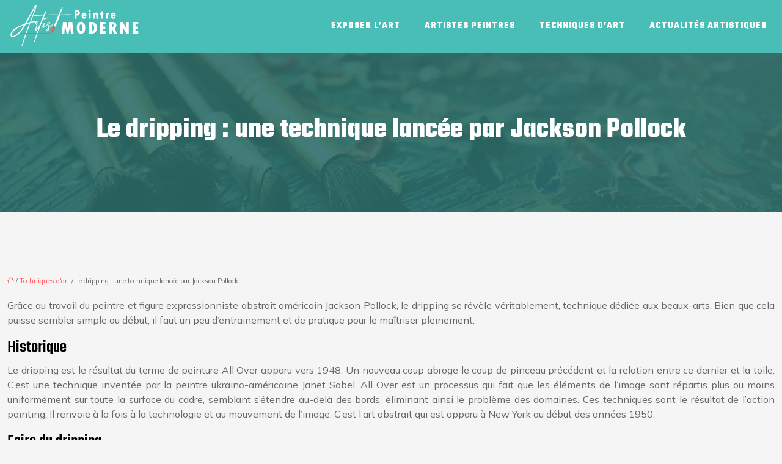

--- FILE ---
content_type: text/html; charset=UTF-8
request_url: https://www.artiste-peintre-moderne.com/le-dripping-une-technique-lancee-par-jackson-pollock/
body_size: 10553
content:
<!DOCTYPE html>
<html lang="fr-FR">
<head>
<meta charset="UTF-8" />
<meta name="viewport" content="width=device-width">
<link rel="shortcut icon" href="/wp-content/uploads/2022/11/favicon.png" />
<script type="application/ld+json">
{
    "@context": "https://schema.org",
    "@graph": [
        {
            "@type": "WebSite",
            "@id": "https://www.artiste-peintre-moderne.com#website",
            "url": "https://www.artiste-peintre-moderne.com",
            "name": "artiste-peintre-moderne",
            "inLanguage": "fr-FR",
            "publisher": {
                "@id": "https://www.artiste-peintre-moderne.com#organization"
            }
        },
        {
            "@type": "Organization",
            "@id": "https://www.artiste-peintre-moderne.com#organization",
            "name": "artiste-peintre-moderne",
            "url": "https://www.artiste-peintre-moderne.com",
            "logo": {
                "@type": "ImageObject",
                "@id": "https://www.artiste-peintre-moderne.com#logo",
                "url": "https://www.artiste-peintre-moderne.com/wp-content/uploads/2022/11/artiste-peintre-moderne-4.png"
            }
        },
        {
            "@type": "Person",
            "@id": "https://www.artiste-peintre-moderne.com/author/artiste-peintre-mod#person",
            "name": "admin",
            "jobTitle": "Rédaction Web",
            "url": "https://www.artiste-peintre-moderne.com/author/artiste-peintre-mod",
            "worksFor": {
                "@id": "https://www.artiste-peintre-moderne.com#organization"
            },
            "image": {
                "@type": "ImageObject",
                "url": ""
            }
        },
        {
            "@type": "WebPage",
            "@id": "https://www.artiste-peintre-moderne.com/le-dripping-une-technique-lancee-par-jackson-pollock/#webpage",
            "url": "https://www.artiste-peintre-moderne.com/le-dripping-une-technique-lancee-par-jackson-pollock/",
            "name": "Le dripping, une technique picturale abstraite",
            "isPartOf": {
                "@id": "https://www.artiste-peintre-moderne.com#website"
            },
            "breadcrumb": {
                "@id": "https://www.artiste-peintre-moderne.com/le-dripping-une-technique-lancee-par-jackson-pollock/#breadcrumb"
            },
            "inLanguage": "fr_FR"
        },
        {
            "@type": "Article",
            "@id": "https://www.artiste-peintre-moderne.com/le-dripping-une-technique-lancee-par-jackson-pollock/#article",
            "headline": "Le dripping : une technique lancée par Jackson Pollock",
            "description": "Le dripping est une technique rattachée à Jackson Pollock, qui consiste à créer des entrelacs colorés avec des tâches importantes répandues sur la toile.",
            "mainEntityOfPage": {
                "@id": "https://www.artiste-peintre-moderne.com/le-dripping-une-technique-lancee-par-jackson-pollock/#webpage"
            },
            "wordCount": 418,
            "isAccessibleForFree": true,
            "articleSection": [
                "Techniques d&apos;art"
            ],
            "datePublished": "2021-10-26T13:10:32+00:00",
            "author": {
                "@id": "https://www.artiste-peintre-moderne.com/author/artiste-peintre-mod#person"
            },
            "publisher": {
                "@id": "https://www.artiste-peintre-moderne.com#organization"
            },
            "inLanguage": "fr-FR"
        },
        {
            "@type": "BreadcrumbList",
            "@id": "https://www.artiste-peintre-moderne.com/le-dripping-une-technique-lancee-par-jackson-pollock/#breadcrumb",
            "itemListElement": [
                {
                    "@type": "ListItem",
                    "position": 1,
                    "name": "Accueil",
                    "item": "https://www.artiste-peintre-moderne.com/"
                },
                {
                    "@type": "ListItem",
                    "position": 2,
                    "name": "Techniques d&apos;art",
                    "item": "https://www.artiste-peintre-moderne.com/techniques-dart/"
                },
                {
                    "@type": "ListItem",
                    "position": 3,
                    "name": "Le dripping : une technique lancée par Jackson Pollock",
                    "item": "https://www.artiste-peintre-moderne.com/le-dripping-une-technique-lancee-par-jackson-pollock/"
                }
            ]
        }
    ]
}</script>
<meta name='robots' content='max-image-preview:large' />
<title>Le dripping, une technique picturale abstraite</title><meta name="description" content="Le dripping est une technique rattachée à Jackson Pollock, qui consiste à créer des entrelacs colorés avec des tâches importantes répandues sur la toile."><link rel="alternate" title="oEmbed (JSON)" type="application/json+oembed" href="https://www.artiste-peintre-moderne.com/wp-json/oembed/1.0/embed?url=https%3A%2F%2Fwww.artiste-peintre-moderne.com%2Fle-dripping-une-technique-lancee-par-jackson-pollock%2F" />
<link rel="alternate" title="oEmbed (XML)" type="text/xml+oembed" href="https://www.artiste-peintre-moderne.com/wp-json/oembed/1.0/embed?url=https%3A%2F%2Fwww.artiste-peintre-moderne.com%2Fle-dripping-une-technique-lancee-par-jackson-pollock%2F&#038;format=xml" />
<style id='wp-img-auto-sizes-contain-inline-css' type='text/css'>
img:is([sizes=auto i],[sizes^="auto," i]){contain-intrinsic-size:3000px 1500px}
/*# sourceURL=wp-img-auto-sizes-contain-inline-css */
</style>
<style id='wp-block-library-inline-css' type='text/css'>
:root{--wp-block-synced-color:#7a00df;--wp-block-synced-color--rgb:122,0,223;--wp-bound-block-color:var(--wp-block-synced-color);--wp-editor-canvas-background:#ddd;--wp-admin-theme-color:#007cba;--wp-admin-theme-color--rgb:0,124,186;--wp-admin-theme-color-darker-10:#006ba1;--wp-admin-theme-color-darker-10--rgb:0,107,160.5;--wp-admin-theme-color-darker-20:#005a87;--wp-admin-theme-color-darker-20--rgb:0,90,135;--wp-admin-border-width-focus:2px}@media (min-resolution:192dpi){:root{--wp-admin-border-width-focus:1.5px}}.wp-element-button{cursor:pointer}:root .has-very-light-gray-background-color{background-color:#eee}:root .has-very-dark-gray-background-color{background-color:#313131}:root .has-very-light-gray-color{color:#eee}:root .has-very-dark-gray-color{color:#313131}:root .has-vivid-green-cyan-to-vivid-cyan-blue-gradient-background{background:linear-gradient(135deg,#00d084,#0693e3)}:root .has-purple-crush-gradient-background{background:linear-gradient(135deg,#34e2e4,#4721fb 50%,#ab1dfe)}:root .has-hazy-dawn-gradient-background{background:linear-gradient(135deg,#faaca8,#dad0ec)}:root .has-subdued-olive-gradient-background{background:linear-gradient(135deg,#fafae1,#67a671)}:root .has-atomic-cream-gradient-background{background:linear-gradient(135deg,#fdd79a,#004a59)}:root .has-nightshade-gradient-background{background:linear-gradient(135deg,#330968,#31cdcf)}:root .has-midnight-gradient-background{background:linear-gradient(135deg,#020381,#2874fc)}:root{--wp--preset--font-size--normal:16px;--wp--preset--font-size--huge:42px}.has-regular-font-size{font-size:1em}.has-larger-font-size{font-size:2.625em}.has-normal-font-size{font-size:var(--wp--preset--font-size--normal)}.has-huge-font-size{font-size:var(--wp--preset--font-size--huge)}.has-text-align-center{text-align:center}.has-text-align-left{text-align:left}.has-text-align-right{text-align:right}.has-fit-text{white-space:nowrap!important}#end-resizable-editor-section{display:none}.aligncenter{clear:both}.items-justified-left{justify-content:flex-start}.items-justified-center{justify-content:center}.items-justified-right{justify-content:flex-end}.items-justified-space-between{justify-content:space-between}.screen-reader-text{border:0;clip-path:inset(50%);height:1px;margin:-1px;overflow:hidden;padding:0;position:absolute;width:1px;word-wrap:normal!important}.screen-reader-text:focus{background-color:#ddd;clip-path:none;color:#444;display:block;font-size:1em;height:auto;left:5px;line-height:normal;padding:15px 23px 14px;text-decoration:none;top:5px;width:auto;z-index:100000}html :where(.has-border-color){border-style:solid}html :where([style*=border-top-color]){border-top-style:solid}html :where([style*=border-right-color]){border-right-style:solid}html :where([style*=border-bottom-color]){border-bottom-style:solid}html :where([style*=border-left-color]){border-left-style:solid}html :where([style*=border-width]){border-style:solid}html :where([style*=border-top-width]){border-top-style:solid}html :where([style*=border-right-width]){border-right-style:solid}html :where([style*=border-bottom-width]){border-bottom-style:solid}html :where([style*=border-left-width]){border-left-style:solid}html :where(img[class*=wp-image-]){height:auto;max-width:100%}:where(figure){margin:0 0 1em}html :where(.is-position-sticky){--wp-admin--admin-bar--position-offset:var(--wp-admin--admin-bar--height,0px)}@media screen and (max-width:600px){html :where(.is-position-sticky){--wp-admin--admin-bar--position-offset:0px}}

/*# sourceURL=wp-block-library-inline-css */
</style><style id='global-styles-inline-css' type='text/css'>
:root{--wp--preset--aspect-ratio--square: 1;--wp--preset--aspect-ratio--4-3: 4/3;--wp--preset--aspect-ratio--3-4: 3/4;--wp--preset--aspect-ratio--3-2: 3/2;--wp--preset--aspect-ratio--2-3: 2/3;--wp--preset--aspect-ratio--16-9: 16/9;--wp--preset--aspect-ratio--9-16: 9/16;--wp--preset--color--black: #000000;--wp--preset--color--cyan-bluish-gray: #abb8c3;--wp--preset--color--white: #ffffff;--wp--preset--color--pale-pink: #f78da7;--wp--preset--color--vivid-red: #cf2e2e;--wp--preset--color--luminous-vivid-orange: #ff6900;--wp--preset--color--luminous-vivid-amber: #fcb900;--wp--preset--color--light-green-cyan: #7bdcb5;--wp--preset--color--vivid-green-cyan: #00d084;--wp--preset--color--pale-cyan-blue: #8ed1fc;--wp--preset--color--vivid-cyan-blue: #0693e3;--wp--preset--color--vivid-purple: #9b51e0;--wp--preset--color--base: #f9f9f9;--wp--preset--color--base-2: #ffffff;--wp--preset--color--contrast: #111111;--wp--preset--color--contrast-2: #636363;--wp--preset--color--contrast-3: #A4A4A4;--wp--preset--color--accent: #cfcabe;--wp--preset--color--accent-2: #c2a990;--wp--preset--color--accent-3: #d8613c;--wp--preset--color--accent-4: #b1c5a4;--wp--preset--color--accent-5: #b5bdbc;--wp--preset--gradient--vivid-cyan-blue-to-vivid-purple: linear-gradient(135deg,rgb(6,147,227) 0%,rgb(155,81,224) 100%);--wp--preset--gradient--light-green-cyan-to-vivid-green-cyan: linear-gradient(135deg,rgb(122,220,180) 0%,rgb(0,208,130) 100%);--wp--preset--gradient--luminous-vivid-amber-to-luminous-vivid-orange: linear-gradient(135deg,rgb(252,185,0) 0%,rgb(255,105,0) 100%);--wp--preset--gradient--luminous-vivid-orange-to-vivid-red: linear-gradient(135deg,rgb(255,105,0) 0%,rgb(207,46,46) 100%);--wp--preset--gradient--very-light-gray-to-cyan-bluish-gray: linear-gradient(135deg,rgb(238,238,238) 0%,rgb(169,184,195) 100%);--wp--preset--gradient--cool-to-warm-spectrum: linear-gradient(135deg,rgb(74,234,220) 0%,rgb(151,120,209) 20%,rgb(207,42,186) 40%,rgb(238,44,130) 60%,rgb(251,105,98) 80%,rgb(254,248,76) 100%);--wp--preset--gradient--blush-light-purple: linear-gradient(135deg,rgb(255,206,236) 0%,rgb(152,150,240) 100%);--wp--preset--gradient--blush-bordeaux: linear-gradient(135deg,rgb(254,205,165) 0%,rgb(254,45,45) 50%,rgb(107,0,62) 100%);--wp--preset--gradient--luminous-dusk: linear-gradient(135deg,rgb(255,203,112) 0%,rgb(199,81,192) 50%,rgb(65,88,208) 100%);--wp--preset--gradient--pale-ocean: linear-gradient(135deg,rgb(255,245,203) 0%,rgb(182,227,212) 50%,rgb(51,167,181) 100%);--wp--preset--gradient--electric-grass: linear-gradient(135deg,rgb(202,248,128) 0%,rgb(113,206,126) 100%);--wp--preset--gradient--midnight: linear-gradient(135deg,rgb(2,3,129) 0%,rgb(40,116,252) 100%);--wp--preset--gradient--gradient-1: linear-gradient(to bottom, #cfcabe 0%, #F9F9F9 100%);--wp--preset--gradient--gradient-2: linear-gradient(to bottom, #C2A990 0%, #F9F9F9 100%);--wp--preset--gradient--gradient-3: linear-gradient(to bottom, #D8613C 0%, #F9F9F9 100%);--wp--preset--gradient--gradient-4: linear-gradient(to bottom, #B1C5A4 0%, #F9F9F9 100%);--wp--preset--gradient--gradient-5: linear-gradient(to bottom, #B5BDBC 0%, #F9F9F9 100%);--wp--preset--gradient--gradient-6: linear-gradient(to bottom, #A4A4A4 0%, #F9F9F9 100%);--wp--preset--gradient--gradient-7: linear-gradient(to bottom, #cfcabe 50%, #F9F9F9 50%);--wp--preset--gradient--gradient-8: linear-gradient(to bottom, #C2A990 50%, #F9F9F9 50%);--wp--preset--gradient--gradient-9: linear-gradient(to bottom, #D8613C 50%, #F9F9F9 50%);--wp--preset--gradient--gradient-10: linear-gradient(to bottom, #B1C5A4 50%, #F9F9F9 50%);--wp--preset--gradient--gradient-11: linear-gradient(to bottom, #B5BDBC 50%, #F9F9F9 50%);--wp--preset--gradient--gradient-12: linear-gradient(to bottom, #A4A4A4 50%, #F9F9F9 50%);--wp--preset--font-size--small: 13px;--wp--preset--font-size--medium: 20px;--wp--preset--font-size--large: 36px;--wp--preset--font-size--x-large: 42px;--wp--preset--spacing--20: min(1.5rem, 2vw);--wp--preset--spacing--30: min(2.5rem, 3vw);--wp--preset--spacing--40: min(4rem, 5vw);--wp--preset--spacing--50: min(6.5rem, 8vw);--wp--preset--spacing--60: min(10.5rem, 13vw);--wp--preset--spacing--70: 3.38rem;--wp--preset--spacing--80: 5.06rem;--wp--preset--spacing--10: 1rem;--wp--preset--shadow--natural: 6px 6px 9px rgba(0, 0, 0, 0.2);--wp--preset--shadow--deep: 12px 12px 50px rgba(0, 0, 0, 0.4);--wp--preset--shadow--sharp: 6px 6px 0px rgba(0, 0, 0, 0.2);--wp--preset--shadow--outlined: 6px 6px 0px -3px rgb(255, 255, 255), 6px 6px rgb(0, 0, 0);--wp--preset--shadow--crisp: 6px 6px 0px rgb(0, 0, 0);}:root { --wp--style--global--content-size: 1320px;--wp--style--global--wide-size: 1920px; }:where(body) { margin: 0; }.wp-site-blocks { padding-top: var(--wp--style--root--padding-top); padding-bottom: var(--wp--style--root--padding-bottom); }.has-global-padding { padding-right: var(--wp--style--root--padding-right); padding-left: var(--wp--style--root--padding-left); }.has-global-padding > .alignfull { margin-right: calc(var(--wp--style--root--padding-right) * -1); margin-left: calc(var(--wp--style--root--padding-left) * -1); }.has-global-padding :where(:not(.alignfull.is-layout-flow) > .has-global-padding:not(.wp-block-block, .alignfull)) { padding-right: 0; padding-left: 0; }.has-global-padding :where(:not(.alignfull.is-layout-flow) > .has-global-padding:not(.wp-block-block, .alignfull)) > .alignfull { margin-left: 0; margin-right: 0; }.wp-site-blocks > .alignleft { float: left; margin-right: 2em; }.wp-site-blocks > .alignright { float: right; margin-left: 2em; }.wp-site-blocks > .aligncenter { justify-content: center; margin-left: auto; margin-right: auto; }:where(.wp-site-blocks) > * { margin-block-start: 1.2rem; margin-block-end: 0; }:where(.wp-site-blocks) > :first-child { margin-block-start: 0; }:where(.wp-site-blocks) > :last-child { margin-block-end: 0; }:root { --wp--style--block-gap: 1.2rem; }:root :where(.is-layout-flow) > :first-child{margin-block-start: 0;}:root :where(.is-layout-flow) > :last-child{margin-block-end: 0;}:root :where(.is-layout-flow) > *{margin-block-start: 1.2rem;margin-block-end: 0;}:root :where(.is-layout-constrained) > :first-child{margin-block-start: 0;}:root :where(.is-layout-constrained) > :last-child{margin-block-end: 0;}:root :where(.is-layout-constrained) > *{margin-block-start: 1.2rem;margin-block-end: 0;}:root :where(.is-layout-flex){gap: 1.2rem;}:root :where(.is-layout-grid){gap: 1.2rem;}.is-layout-flow > .alignleft{float: left;margin-inline-start: 0;margin-inline-end: 2em;}.is-layout-flow > .alignright{float: right;margin-inline-start: 2em;margin-inline-end: 0;}.is-layout-flow > .aligncenter{margin-left: auto !important;margin-right: auto !important;}.is-layout-constrained > .alignleft{float: left;margin-inline-start: 0;margin-inline-end: 2em;}.is-layout-constrained > .alignright{float: right;margin-inline-start: 2em;margin-inline-end: 0;}.is-layout-constrained > .aligncenter{margin-left: auto !important;margin-right: auto !important;}.is-layout-constrained > :where(:not(.alignleft):not(.alignright):not(.alignfull)){max-width: var(--wp--style--global--content-size);margin-left: auto !important;margin-right: auto !important;}.is-layout-constrained > .alignwide{max-width: var(--wp--style--global--wide-size);}body .is-layout-flex{display: flex;}.is-layout-flex{flex-wrap: wrap;align-items: center;}.is-layout-flex > :is(*, div){margin: 0;}body .is-layout-grid{display: grid;}.is-layout-grid > :is(*, div){margin: 0;}body{--wp--style--root--padding-top: 0px;--wp--style--root--padding-right: var(--wp--preset--spacing--50);--wp--style--root--padding-bottom: 0px;--wp--style--root--padding-left: var(--wp--preset--spacing--50);}a:where(:not(.wp-element-button)){text-decoration: underline;}:root :where(a:where(:not(.wp-element-button)):hover){text-decoration: none;}:root :where(.wp-element-button, .wp-block-button__link){background-color: var(--wp--preset--color--contrast);border-radius: .33rem;border-color: var(--wp--preset--color--contrast);border-width: 0;color: var(--wp--preset--color--base);font-family: inherit;font-size: var(--wp--preset--font-size--small);font-style: normal;font-weight: 500;letter-spacing: inherit;line-height: inherit;padding-top: 0.6rem;padding-right: 1rem;padding-bottom: 0.6rem;padding-left: 1rem;text-decoration: none;text-transform: inherit;}:root :where(.wp-element-button:hover, .wp-block-button__link:hover){background-color: var(--wp--preset--color--contrast-2);border-color: var(--wp--preset--color--contrast-2);color: var(--wp--preset--color--base);}:root :where(.wp-element-button:focus, .wp-block-button__link:focus){background-color: var(--wp--preset--color--contrast-2);border-color: var(--wp--preset--color--contrast-2);color: var(--wp--preset--color--base);outline-color: var(--wp--preset--color--contrast);outline-offset: 2px;outline-style: dotted;outline-width: 1px;}:root :where(.wp-element-button:active, .wp-block-button__link:active){background-color: var(--wp--preset--color--contrast);color: var(--wp--preset--color--base);}:root :where(.wp-element-caption, .wp-block-audio figcaption, .wp-block-embed figcaption, .wp-block-gallery figcaption, .wp-block-image figcaption, .wp-block-table figcaption, .wp-block-video figcaption){color: var(--wp--preset--color--contrast-2);font-family: var(--wp--preset--font-family--body);font-size: 0.8rem;}.has-black-color{color: var(--wp--preset--color--black) !important;}.has-cyan-bluish-gray-color{color: var(--wp--preset--color--cyan-bluish-gray) !important;}.has-white-color{color: var(--wp--preset--color--white) !important;}.has-pale-pink-color{color: var(--wp--preset--color--pale-pink) !important;}.has-vivid-red-color{color: var(--wp--preset--color--vivid-red) !important;}.has-luminous-vivid-orange-color{color: var(--wp--preset--color--luminous-vivid-orange) !important;}.has-luminous-vivid-amber-color{color: var(--wp--preset--color--luminous-vivid-amber) !important;}.has-light-green-cyan-color{color: var(--wp--preset--color--light-green-cyan) !important;}.has-vivid-green-cyan-color{color: var(--wp--preset--color--vivid-green-cyan) !important;}.has-pale-cyan-blue-color{color: var(--wp--preset--color--pale-cyan-blue) !important;}.has-vivid-cyan-blue-color{color: var(--wp--preset--color--vivid-cyan-blue) !important;}.has-vivid-purple-color{color: var(--wp--preset--color--vivid-purple) !important;}.has-base-color{color: var(--wp--preset--color--base) !important;}.has-base-2-color{color: var(--wp--preset--color--base-2) !important;}.has-contrast-color{color: var(--wp--preset--color--contrast) !important;}.has-contrast-2-color{color: var(--wp--preset--color--contrast-2) !important;}.has-contrast-3-color{color: var(--wp--preset--color--contrast-3) !important;}.has-accent-color{color: var(--wp--preset--color--accent) !important;}.has-accent-2-color{color: var(--wp--preset--color--accent-2) !important;}.has-accent-3-color{color: var(--wp--preset--color--accent-3) !important;}.has-accent-4-color{color: var(--wp--preset--color--accent-4) !important;}.has-accent-5-color{color: var(--wp--preset--color--accent-5) !important;}.has-black-background-color{background-color: var(--wp--preset--color--black) !important;}.has-cyan-bluish-gray-background-color{background-color: var(--wp--preset--color--cyan-bluish-gray) !important;}.has-white-background-color{background-color: var(--wp--preset--color--white) !important;}.has-pale-pink-background-color{background-color: var(--wp--preset--color--pale-pink) !important;}.has-vivid-red-background-color{background-color: var(--wp--preset--color--vivid-red) !important;}.has-luminous-vivid-orange-background-color{background-color: var(--wp--preset--color--luminous-vivid-orange) !important;}.has-luminous-vivid-amber-background-color{background-color: var(--wp--preset--color--luminous-vivid-amber) !important;}.has-light-green-cyan-background-color{background-color: var(--wp--preset--color--light-green-cyan) !important;}.has-vivid-green-cyan-background-color{background-color: var(--wp--preset--color--vivid-green-cyan) !important;}.has-pale-cyan-blue-background-color{background-color: var(--wp--preset--color--pale-cyan-blue) !important;}.has-vivid-cyan-blue-background-color{background-color: var(--wp--preset--color--vivid-cyan-blue) !important;}.has-vivid-purple-background-color{background-color: var(--wp--preset--color--vivid-purple) !important;}.has-base-background-color{background-color: var(--wp--preset--color--base) !important;}.has-base-2-background-color{background-color: var(--wp--preset--color--base-2) !important;}.has-contrast-background-color{background-color: var(--wp--preset--color--contrast) !important;}.has-contrast-2-background-color{background-color: var(--wp--preset--color--contrast-2) !important;}.has-contrast-3-background-color{background-color: var(--wp--preset--color--contrast-3) !important;}.has-accent-background-color{background-color: var(--wp--preset--color--accent) !important;}.has-accent-2-background-color{background-color: var(--wp--preset--color--accent-2) !important;}.has-accent-3-background-color{background-color: var(--wp--preset--color--accent-3) !important;}.has-accent-4-background-color{background-color: var(--wp--preset--color--accent-4) !important;}.has-accent-5-background-color{background-color: var(--wp--preset--color--accent-5) !important;}.has-black-border-color{border-color: var(--wp--preset--color--black) !important;}.has-cyan-bluish-gray-border-color{border-color: var(--wp--preset--color--cyan-bluish-gray) !important;}.has-white-border-color{border-color: var(--wp--preset--color--white) !important;}.has-pale-pink-border-color{border-color: var(--wp--preset--color--pale-pink) !important;}.has-vivid-red-border-color{border-color: var(--wp--preset--color--vivid-red) !important;}.has-luminous-vivid-orange-border-color{border-color: var(--wp--preset--color--luminous-vivid-orange) !important;}.has-luminous-vivid-amber-border-color{border-color: var(--wp--preset--color--luminous-vivid-amber) !important;}.has-light-green-cyan-border-color{border-color: var(--wp--preset--color--light-green-cyan) !important;}.has-vivid-green-cyan-border-color{border-color: var(--wp--preset--color--vivid-green-cyan) !important;}.has-pale-cyan-blue-border-color{border-color: var(--wp--preset--color--pale-cyan-blue) !important;}.has-vivid-cyan-blue-border-color{border-color: var(--wp--preset--color--vivid-cyan-blue) !important;}.has-vivid-purple-border-color{border-color: var(--wp--preset--color--vivid-purple) !important;}.has-base-border-color{border-color: var(--wp--preset--color--base) !important;}.has-base-2-border-color{border-color: var(--wp--preset--color--base-2) !important;}.has-contrast-border-color{border-color: var(--wp--preset--color--contrast) !important;}.has-contrast-2-border-color{border-color: var(--wp--preset--color--contrast-2) !important;}.has-contrast-3-border-color{border-color: var(--wp--preset--color--contrast-3) !important;}.has-accent-border-color{border-color: var(--wp--preset--color--accent) !important;}.has-accent-2-border-color{border-color: var(--wp--preset--color--accent-2) !important;}.has-accent-3-border-color{border-color: var(--wp--preset--color--accent-3) !important;}.has-accent-4-border-color{border-color: var(--wp--preset--color--accent-4) !important;}.has-accent-5-border-color{border-color: var(--wp--preset--color--accent-5) !important;}.has-vivid-cyan-blue-to-vivid-purple-gradient-background{background: var(--wp--preset--gradient--vivid-cyan-blue-to-vivid-purple) !important;}.has-light-green-cyan-to-vivid-green-cyan-gradient-background{background: var(--wp--preset--gradient--light-green-cyan-to-vivid-green-cyan) !important;}.has-luminous-vivid-amber-to-luminous-vivid-orange-gradient-background{background: var(--wp--preset--gradient--luminous-vivid-amber-to-luminous-vivid-orange) !important;}.has-luminous-vivid-orange-to-vivid-red-gradient-background{background: var(--wp--preset--gradient--luminous-vivid-orange-to-vivid-red) !important;}.has-very-light-gray-to-cyan-bluish-gray-gradient-background{background: var(--wp--preset--gradient--very-light-gray-to-cyan-bluish-gray) !important;}.has-cool-to-warm-spectrum-gradient-background{background: var(--wp--preset--gradient--cool-to-warm-spectrum) !important;}.has-blush-light-purple-gradient-background{background: var(--wp--preset--gradient--blush-light-purple) !important;}.has-blush-bordeaux-gradient-background{background: var(--wp--preset--gradient--blush-bordeaux) !important;}.has-luminous-dusk-gradient-background{background: var(--wp--preset--gradient--luminous-dusk) !important;}.has-pale-ocean-gradient-background{background: var(--wp--preset--gradient--pale-ocean) !important;}.has-electric-grass-gradient-background{background: var(--wp--preset--gradient--electric-grass) !important;}.has-midnight-gradient-background{background: var(--wp--preset--gradient--midnight) !important;}.has-gradient-1-gradient-background{background: var(--wp--preset--gradient--gradient-1) !important;}.has-gradient-2-gradient-background{background: var(--wp--preset--gradient--gradient-2) !important;}.has-gradient-3-gradient-background{background: var(--wp--preset--gradient--gradient-3) !important;}.has-gradient-4-gradient-background{background: var(--wp--preset--gradient--gradient-4) !important;}.has-gradient-5-gradient-background{background: var(--wp--preset--gradient--gradient-5) !important;}.has-gradient-6-gradient-background{background: var(--wp--preset--gradient--gradient-6) !important;}.has-gradient-7-gradient-background{background: var(--wp--preset--gradient--gradient-7) !important;}.has-gradient-8-gradient-background{background: var(--wp--preset--gradient--gradient-8) !important;}.has-gradient-9-gradient-background{background: var(--wp--preset--gradient--gradient-9) !important;}.has-gradient-10-gradient-background{background: var(--wp--preset--gradient--gradient-10) !important;}.has-gradient-11-gradient-background{background: var(--wp--preset--gradient--gradient-11) !important;}.has-gradient-12-gradient-background{background: var(--wp--preset--gradient--gradient-12) !important;}.has-small-font-size{font-size: var(--wp--preset--font-size--small) !important;}.has-medium-font-size{font-size: var(--wp--preset--font-size--medium) !important;}.has-large-font-size{font-size: var(--wp--preset--font-size--large) !important;}.has-x-large-font-size{font-size: var(--wp--preset--font-size--x-large) !important;}
/*# sourceURL=global-styles-inline-css */
</style>

<link rel='stylesheet' id='default-css' href='https://www.artiste-peintre-moderne.com/wp-content/themes/factory-templates-4/style.css?ver=221b2cfdb9d72a2a4654fda63763d888' type='text/css' media='all' />
<link rel='stylesheet' id='bootstrap5-css' href='https://www.artiste-peintre-moderne.com/wp-content/themes/factory-templates-4/css/bootstrap.min.css?ver=221b2cfdb9d72a2a4654fda63763d888' type='text/css' media='all' />
<link rel='stylesheet' id='bootstrap-icon-css' href='https://www.artiste-peintre-moderne.com/wp-content/themes/factory-templates-4/css/bootstrap-icons.css?ver=221b2cfdb9d72a2a4654fda63763d888' type='text/css' media='all' />
<link rel='stylesheet' id='global-css' href='https://www.artiste-peintre-moderne.com/wp-content/themes/factory-templates-4/css/global.css?ver=221b2cfdb9d72a2a4654fda63763d888' type='text/css' media='all' />
<link rel='stylesheet' id='light-theme-css' href='https://www.artiste-peintre-moderne.com/wp-content/themes/factory-templates-4/css/light.css?ver=221b2cfdb9d72a2a4654fda63763d888' type='text/css' media='all' />
<script type="text/javascript" src="https://code.jquery.com/jquery-3.2.1.min.js?ver=221b2cfdb9d72a2a4654fda63763d888" id="jquery3.2.1-js"></script>
<script type="text/javascript" src="https://www.artiste-peintre-moderne.com/wp-content/themes/factory-templates-4/js/fn.js?ver=221b2cfdb9d72a2a4654fda63763d888" id="default_script-js"></script>
<link rel="https://api.w.org/" href="https://www.artiste-peintre-moderne.com/wp-json/" /><link rel="alternate" title="JSON" type="application/json" href="https://www.artiste-peintre-moderne.com/wp-json/wp/v2/posts/274" /><link rel="EditURI" type="application/rsd+xml" title="RSD" href="https://www.artiste-peintre-moderne.com/xmlrpc.php?rsd" />
<link rel="canonical" href="https://www.artiste-peintre-moderne.com/le-dripping-une-technique-lancee-par-jackson-pollock/" />
<link rel='shortlink' href='https://www.artiste-peintre-moderne.com/?p=274' />
 
<meta name="google-site-verification" content="RE3V-JeM-A-AogLK0dBHT-f15-3rWiSjLdRQLqEeQSQ" />
<meta name="google-site-verification" content="yZ4UtbNA3yPnAC-wPtPZEfd-sBkGbRFHUbktmz3N5wc" />
<link href="https://fonts.googleapis.com/css2?family=Mulish&family=Teko:wght@500;700&display=swap" rel="stylesheet"> 
<style type="text/css">
.default_color_background,.menu-bars{background-color : #FF5959 }.default_color_text,a,h1 span,h2 span,h3 span,h4 span,h5 span,h6 span{color :#FF5959 }.navigation li a,.navigation li.disabled,.navigation li.active a,.owl-dots .owl-dot.active span,.owl-dots .owl-dot:hover span{background-color: #FF5959;}
.block-spc{border-color:#FF5959}
.page-content a{color : #FF5959 }.page-content a:hover{color : #49BEB7 }.home .body-content a{color : #FF5959 }.home .body-content a:hover{color : #49BEB7 }.col-menu,.main-navigation{background-color:#49BEB7;}.main-navigation nav li{padding:0 10px;}.main-navigation .logo-main{height: auto;}.main-navigation  .logo-sticky{height: auto;}.main-navigation .sub-menu{background-color: #ffffff;}nav li a{font-size:16px;}nav li a{line-height:40px;}nav li a{color:#ffffff!important;}nav li:hover > a,.current-menu-item > a{color:#ff5959!important;}.sub-menu a{color:#666666!important;}.archive #mask{background-color: rgba(0,0,0,0.4)}.archive h1{color:#ffffff!important;}.category .subheader,.single .subheader{padding:100px 0px }.archive h1{text-align:center!important;} .archive h1{font-size:45px}  .archive h2,.cat-description h2{font-size:29px} .archive h2 a,.cat-description h2{color:#333333!important;}.archive .readmore{background-color:#FF5959;}.archive .readmore{color:#ffffff;}.archive .readmore:hover{background-color:#49BEB7;}.archive .readmore:hover{color:#ffffff;}.archive .readmore{padding:8px 20px;}.archive .readmore{border-width: 0px}.single h1{color:#ffffff!important;}.single .the-post h2{color:#000!important;}.single .the-post h3{color:#000!important;}.single .the-post h4{color:#000!important;}.single .the-post h5{color:#000!important;}.single .the-post h6{color:#000!important;} .single .post-content a{color:#FF5959} .single .post-content a:hover{color:#49BEB7}.single h1{text-align:center!important;}.single h1{font-size: 45px}.single h2{font-size: 29px}.single h3{font-size: 26px}.single h4{font-size: 23px}.single h5{font-size: 20px}.single h6{font-size: 18px}footer{background-position:top } #back_to_top{background-color:#FF5959;}#back_to_top i, #back_to_top svg{color:#fff;} footer{padding:100px 0 0px} #back_to_top {padding:3px 9px 6px;}.copyright{background-color:#49beb7} </style>
<style>:root {
    --color-primary: #FF5959;
    --color-primary-light: #ff7373;
    --color-primary-dark: #b23e3e;
    --color-primary-hover: #e55050;
    --color-primary-muted: #ff8e8e;
            --color-background: #f5f5f5;
    --color-text: #000000;
} </style>
<style id="custom-st" type="text/css">
body{font-family:Mulish,sans-serif;font-weight:400;line-height:24px;font-size:16px;color:#666;}h1,h2,h3,h4,h5,h6 {font-weight:700;font-family:Teko,Arial,Helvetica,sans-serif;}body:not(.home) {background:#f7f7f7;}.navbar-toggler{border:none}nav li a{font-family:Teko,Arial,Helvetica,sans-serif;letter-spacing:1px;text-transform:uppercase;font-weight:700;font-style:normal;}.sub-menu li a{line-height:30px;}.main-navigation .menu-item-has-children::after {top:13px;color:#FF5959;}.section1 {position:relative;margin-top:-5em;z-index:1;}.rollover-image{position:relative;z-index:1;}.rollover-image:before{content:"";position:absolute;left:-35%;transform:translateY(-20%);background:#ff5959;padding:20px;width:80px;height:80px;border-radius:50%;z-index:-1;}.section2-texte{font-family:Teko,Arial,Helvetica,sans-serif;}.box-img-hover:hover img{opacity:.8;transition:all .4s}.last-bloc{background:linear-gradient(90deg,#FFF 50%,#f7F7F7 50%);}.numberbloc{display:flex;align-items:center!important;justify-content:center!important;height:28px;width:28px;position:relative;z-index:2;}.numberbloc:before{position:absolute;font-size:100px;color:#f7f7f7;line-height:60px;z-index:-1;font-weight:700;font-family:Teko,Arial,Helvetica,sans-serif;right:-20px;top:-4px;}.blc1:before{content:"01"}.blc2:before{content:"02"}.blc3:before{content:"03"}.blc4:before{content:"04"}.cadrenum:after{position:absolute;left:46px;top:12px;width:40px;height:1px;content:"";background:#ff5959;}footer{color:#fff;font-size:15px;}#back_to_top svg {width:20px;}#inactive,.to-top {box-shadow:none;z-index:3;}.widget_footer img{margin-bottom:18px;}footer .footer-widget{font-family:Teko;font-weight:500;text-align:left;color:#ffffff;line-height:34px;font-size:26px !important;margin-bottom:20px !important;border-bottom:none !important;position:relative;padding-bottom:10px;}footer .footer-widget::before{position:absolute;display:block;content:"";width:40px;height:2px;background:#ff5959;left:0;bottom:0px;}footer ul{list-style:none;margin:0;padding:0;}footer ul li{left:0;-webkit-transition:0.5s all ease;transition:0.5s all ease;position:relative;margin-bottom:10px;}footer ul li:hover{left:7px;}.bi-chevron-right::before{font-weight:bold !important;font-size:12px;}footer .copyright{border-top:1px solid rgba(255,255,255,0.1);padding:30px 50px;margin-top:60px;text-align:center;color:#fff;}.archive h2,.single .the-post h2,.single .the-post h3{font-weight:500;}.archive h2 {margin-bottom:0.5em;}.archive .readmore{letter-spacing:0.3px;font-size:13px;line-height:24px;font-weight:600;text-transform:uppercase;border-radius:2px;}.widget_sidebar{padding:30px 15px;background:#fff;margin-bottom:30px;}.widget_sidebar .sidebar-widget{padding-bottom:10px;border-bottom:none;font-weight:400;text-align:left;color:#29282d;line-height:30px;font-size:23px;font-family:Teko,Arial,Helvetica,sans-serif;}.single .sidebar-ma{text-align:left;}.single .all-post-content{margin-bottom:50px;}@media screen and (max-width:960px){.bi-list::before {color:#fff;}.photo1{margin-top:-17%!important;}.xxx{padding-top:7%!important;}.numberbloc:before{display:none!important;}.numberbloc {justify-content:flex-start!important;}.section1 {padding:0;}.bb3{border-left:3px solid #09162a;}.reduit-col{padding-right:30px!important;padding-left:30px!important;padding-top:30px!important;padding-bottom:30px!important;}.classic-menu li a{padding:5px 0;}nav li a{line-height:25px;}.parag{padding-left:0!important;padding-right:0!important;}.bloc1 {background:#000;min-height:65vh !important;}.main-navigation .menu-item-has-children::after{top:4px;}h1{font-size:30px!important;}h2{font-size:20px!important;}h3{font-size:18px!important;}.category .subheader,.single .subheader {padding:70px 0px;}footer .copyright{padding:25px 50px;margin-top:30px!important;}footer .copyright{padding:25px 50px;margin-top:30px!important;}footer .widgets{padding:0 30px!important;}footer{padding:40px 0 0;}}</style>
</head> 

<body class="wp-singular post-template-default single single-post postid-274 single-format-standard wp-theme-factory-templates-4 catid-3" style="background-color: #f5f5f5;">

<div class="main-navigation  container-fluid is_sticky ">
<nav class="navbar navbar-expand-lg  container-xxl">

<a id="logo" href="https://www.artiste-peintre-moderne.com">
<img class="logo-main" src="/wp-content/uploads/2022/11/artiste-peintre-moderne-4.png"  width="auto"   height="auto"  alt="logo">
<img class="logo-sticky" src="/wp-content/uploads/2022/11/artiste-peintre-moderne-4.png" width="auto" height="auto" alt="logo"></a>

    <button class="navbar-toggler" type="button" data-bs-toggle="collapse" data-bs-target="#navbarSupportedContent" aria-controls="navbarSupportedContent" aria-expanded="false" aria-label="Toggle navigation">
      <span class="navbar-toggler-icon"><i class="bi bi-list"></i></span>
    </button>

    <div class="collapse navbar-collapse" id="navbarSupportedContent">

<ul id="main-menu" class="classic-menu navbar-nav ms-auto mb-2 mb-lg-0"><li id="menu-item-243" class="menu-item menu-item-type-taxonomy menu-item-object-category"><a href="https://www.artiste-peintre-moderne.com/exposer-lart/">Exposer l&rsquo;art</a></li>
<li id="menu-item-244" class="menu-item menu-item-type-taxonomy menu-item-object-category"><a href="https://www.artiste-peintre-moderne.com/artistes-peintres/">Artistes peintres</a></li>
<li id="menu-item-245" class="menu-item menu-item-type-taxonomy menu-item-object-category current-post-ancestor current-menu-parent current-post-parent"><a href="https://www.artiste-peintre-moderne.com/techniques-dart/">Techniques d&rsquo;art</a></li>
<li id="menu-item-246" class="menu-item menu-item-type-taxonomy menu-item-object-category"><a href="https://www.artiste-peintre-moderne.com/actualites-artistiques/">Actualités artistiques</a></li>
</ul>
</div>
</nav>
</div><!--menu-->
<div style="" class="body-content     ">
  

<div class="container-fluid subheader" style="background-position:top;background-image:url(/wp-content/uploads/2022/11/img-cat.webp);background-color:;">
<div id="mask" style="background:rgba(0,0,0,0.4);"></div>	
<div class="container-xxl"><h1 class="title">Le dripping : une technique lancée par Jackson Pollock</h1></div></div>



<div class="post-content container-xxl"> 


<div class="row">
<div class="  col-xxl-9  col-md-12">	



<div class="all-post-content">
<article>
<div style="font-size: 11px" class="breadcrumb"><a href="/"><i class="bi bi-house"></i></a>&nbsp;/&nbsp;<a href="https://www.artiste-peintre-moderne.com/techniques-dart/">Techniques d&#039;art</a>&nbsp;/&nbsp;Le dripping : une technique lancée par Jackson Pollock</div>
<div class="the-post">





<p style="text-align: justify;">Grâce au travail du peintre et figure expressionniste abstrait américain Jackson Pollock, le dripping se révèle véritablement, technique dédiée aux beaux-arts. Bien que cela puisse sembler simple au début, il faut un peu d’entrainement et de pratique pour le maîtriser pleinement.</p>
<h2 style="text-align: justify;">Historique</h2>
<p style="text-align: justify;">Le dripping est le résultat du terme de peinture All Over apparu vers 1948. Un nouveau coup abroge le coup de pinceau précédent et la relation entre ce dernier et la toile. C’est une technique inventée par la peintre ukraino-américaine Janet Sobel. All Over est un processus qui fait que les éléments de l’image sont répartis plus ou moins uniformément sur toute la surface du cadre, semblant s’étendre au-delà des bords, éliminant ainsi le problème des domaines. Ces techniques sont le résultat de l’action painting. Il renvoie à la fois à la technologie et au mouvement de l’image. C’est l’art abstrait qui est apparu à New York au début des années 1950.</p>
<h2 style="text-align: justify;">Faire du dripping</h2>
<p style="text-align: justify;">Le dripping consiste à réaliser une couverture de différentes couleurs en utilisant un récipient que l’artiste déplace sur son œuvre pour faire couler la peinture du fond de la perforation. Cela peut également être réalisé en immergeant le pinceau dans une peinture très fluide et en le laissant couler. Pour obtenir une texture liquide, il faut mélanger de la peinture acrylique avec de l’eau et du bindex. Bindex est un adhésif acrylique utilisé pour la préparation des couleurs, le collage et les incrustations. Il ne jaunit pas, il permet à la couleur de s’exprimer pleinement en luminosité et en douceur. Après séchage, il est translucide et indélébile, donnant un film souple et brillant. Utilisé comme peinture de retouche après mélange avec de l’eau. Le bindex a un effet mat.</p>
<h2 style="text-align: justify;">Réaliser le dripping</h2>
<p style="text-align: justify;">Choisir le support et la peinture est important, c’est ce point qui détermine le dernier aspect du travail. Le procédé consiste à tremper généreusement un pinceau dans le seau de peinture et le laisser fonctionner sur un support qui repose à plat sur le sol ou la table. Ensuite déplacer le pinceau plus ou moins rapidement à une distance variable sur la toile pour créer des zigzags avec différents effets. Ajuster l’épaisseur du trait repose sur la modification la taille et la forme du pinceau. Une variante de cette technique consiste à utiliser des mouvements fermes et vifs pour projeter le tableau de manière plus ou moins violente sur un support plat ou horizontal.</p>




</div>
</article>






</div>

</div>	


<div class="col-xxl-3 col-md-12">
<div class="sidebar">
<div class="widget-area">





<div class='widget_sidebar'><div class='sidebar-widget'>Actualités du site</div><div class='textwidget sidebar-ma'><div class="row mb-2"><div class="col-12"><a href="https://www.artiste-peintre-moderne.com/plongez-dans-l-art-captivant-de-bernard-buffet-en-visitant-une-galerie-dediee/">Plongez dans l&rsquo;art captivant de Bernard Buffet en visitant une galerie dédiée</a></div></div><div class="row mb-2"><div class="col-12"><a href="https://www.artiste-peintre-moderne.com/le-mecenat-un-moyen-de-soutenir-les-artistes/">Le mécénat, un moyen de soutenir les artistes</a></div></div><div class="row mb-2"><div class="col-12"><a href="https://www.artiste-peintre-moderne.com/l-art-therapie-qu-est-ce-que-c-est/">L&rsquo;art-thérapie : qu&rsquo;est ce que c&rsquo;est ?</a></div></div><div class="row mb-2"><div class="col-12"><a href="https://www.artiste-peintre-moderne.com/pourquoi-l-art-nous-fait-du-bien/">Pourquoi l&rsquo;art nous fait du bien ?</a></div></div><div class="row mb-2"><div class="col-12"><a href="https://www.artiste-peintre-moderne.com/5-points-un-espace-new-yorkais-dedie-au-graffiti/">5 points : un espace new yorkais dédié au Graffiti !</a></div></div></div></div></div><div class='widget_sidebar'><div class='sidebar-widget'>Articles similaires</div><div class='textwidget sidebar-ma'><div class="row mb-2"><div class="col-12"><a href="https://www.artiste-peintre-moderne.com/le-body-painting-un-art-de-performance/">Le body painting : un art de performance</a></div></div><div class="row mb-2"><div class="col-12"><a href="https://www.artiste-peintre-moderne.com/le-green-street-art-qu-est-ce-que-c-est/">Le Green Street Art : qu&rsquo;est ce que c&rsquo;est ?</a></div></div><div class="row mb-2"><div class="col-12"><a href="https://www.artiste-peintre-moderne.com/comment-reconnaitre-le-pop-art/">Comment reconnaître le pop Art ?</a></div></div></div></div>
<style>
	.nav-post-cat .col-6 i{
		display: inline-block;
		position: absolute;
	}
	.nav-post-cat .col-6 a{
		position: relative;
	}
	.nav-post-cat .col-6:nth-child(1) a{
		padding-left: 18px;
		float: left;
	}
	.nav-post-cat .col-6:nth-child(1) i{
		left: 0;
	}
	.nav-post-cat .col-6:nth-child(2) a{
		padding-right: 18px;
		float: right;
	}
	.nav-post-cat .col-6:nth-child(2) i{
		transform: rotate(180deg);
		right: 0;
	}
	.nav-post-cat .col-6:nth-child(2){
		text-align: right;
	}
</style>



</div>
</div>
</div> </div>








</div>

</div><!--body-content-->

<footer class="container-fluid" style="background-image:url(/wp-content/uploads/2021/06/footer-bg.jpg); ">
<div class="container-xxl">	
<div class="widgets">
<div class="row">
<div class="col-xxl-3 col-md-12">
<div class="widget_footer"><img width="215" height="70" src="https://www.artiste-peintre-moderne.com/wp-content/uploads/2022/11/artiste-peintre-moderne-4.png" class="image wp-image-338  attachment-full size-full" alt="" style="max-width: 100%; height: auto;" decoding="async" loading="lazy" /></div><div class="widget_footer">			<div class="textwidget"><p style="font-size: 18px !important; color: #fff;">Un musée d&rsquo;art est un endroit est destiné à la conservation et l’exposition des œuvres d’art.</p>
</div>
		</div></div>
<div class="col-xxl-3 col-md-12">
<div class="widget_footer"><div class="footer-widget">Œuvres d&rsquo;art modernes</div>			<div class="textwidget"><div class="mt-4" style="font-size: 18px !important; color: #fff;">
<p><i class="fa fa-chevron-right" aria-hidden="true"></i> Impressionnisme</p>
<p><i class="fa fa-chevron-right" aria-hidden="true"></i> Cubisme</p>
<p><i class="fa fa-chevron-right" aria-hidden="true"></i> Réalisme</p>
<p><i class="fa fa-chevron-right" aria-hidden="true"></i> Photographie</p>
</div>
</div>
		</div></div>
<div class="col-xxl-3 col-md-12">
<div class="widget_footer"><div class="footer-widget">Artistes peintres modernes</div>			<div class="textwidget"><div class="mt-4" style="font-size: 18px!important; color: #fff;">
<p><i class="fa fa-chevron-right" aria-hidden="true"></i> Edouard Manet</p>
<p><i class="fa fa-chevron-right" aria-hidden="true"></i> Cézanne</p>
<p><i class="fa fa-chevron-right" aria-hidden="true"></i> Gauguin</p>
<p><i class="fa fa-chevron-right" aria-hidden="true"></i> Van Gogh</p>
</div>
</div>
		</div></div>
<div class="col-xxl-3 col-md-12">
<div class="widget_footer"><div class="footer-widget">Galerie virtuelle</div>			<div class="textwidget"><p class="pt-4" style="font-size: 18px!important; color: #fff;">Exposez vos œuvres dans une galerie d’art en ligne. Il est possible de réaliser des achats et des ventes.</p>
</div>
		</div></div>
</div>
</div></div>
<div class="copyright container-fluid">
Les artistes peintres modernes de grand renom
	
</div></footer>

<div class="to-top square" id="inactive"><a id='back_to_top'><svg xmlns="http://www.w3.org/2000/svg" width="16" height="16" fill="currentColor" class="bi bi-arrow-up-short" viewBox="0 0 16 16">
  <path fill-rule="evenodd" d="M8 12a.5.5 0 0 0 .5-.5V5.707l2.146 2.147a.5.5 0 0 0 .708-.708l-3-3a.5.5 0 0 0-.708 0l-3 3a.5.5 0 1 0 .708.708L7.5 5.707V11.5a.5.5 0 0 0 .5.5z"/>
</svg></a></div>
<script type="text/javascript">
	let calcScrollValue = () => {
	let scrollProgress = document.getElementById("progress");
	let progressValue = document.getElementById("back_to_top");
	let pos = document.documentElement.scrollTop;
	let calcHeight = document.documentElement.scrollHeight - document.documentElement.clientHeight;
	let scrollValue = Math.round((pos * 100) / calcHeight);
	if (pos > 500) {
	progressValue.style.display = "grid";
	} else {
	progressValue.style.display = "none";
	}
	scrollProgress.addEventListener("click", () => {
	document.documentElement.scrollTop = 0;
	});
	scrollProgress.style.background = `conic-gradient( ${scrollValue}%, #fff ${scrollValue}%)`;
	};
	window.onscroll = calcScrollValue;
	window.onload = calcScrollValue;
</script>






<script type="speculationrules">
{"prefetch":[{"source":"document","where":{"and":[{"href_matches":"/*"},{"not":{"href_matches":["/wp-*.php","/wp-admin/*","/wp-content/uploads/*","/wp-content/*","/wp-content/plugins/*","/wp-content/themes/factory-templates-4/*","/*\\?(.+)"]}},{"not":{"selector_matches":"a[rel~=\"nofollow\"]"}},{"not":{"selector_matches":".no-prefetch, .no-prefetch a"}}]},"eagerness":"conservative"}]}
</script>
<p class="text-center" style="margin-bottom: 0px"><a href="/plan-du-site/">Plan du site</a></p><script type="text/javascript" src="https://www.artiste-peintre-moderne.com/wp-content/themes/factory-templates-4/js/bootstrap.bundle.min.js" id="bootstrap5-js"></script>

<script type="text/javascript">
$(document).ready(function() {
$( ".the-post img" ).on( "click", function() {
var url_img = $(this).attr('src');
$('.img-fullscreen').html("<div><img src='"+url_img+"'></div>");
$('.img-fullscreen').fadeIn();
});
$('.img-fullscreen').on( "click", function() {
$(this).empty();
$('.img-fullscreen').hide();
});
//$('.block2.st3:first-child').removeClass("col-2");
//$('.block2.st3:first-child').addClass("col-6 fheight");
});
</script>










<div class="img-fullscreen"></div>

</body>
</html>